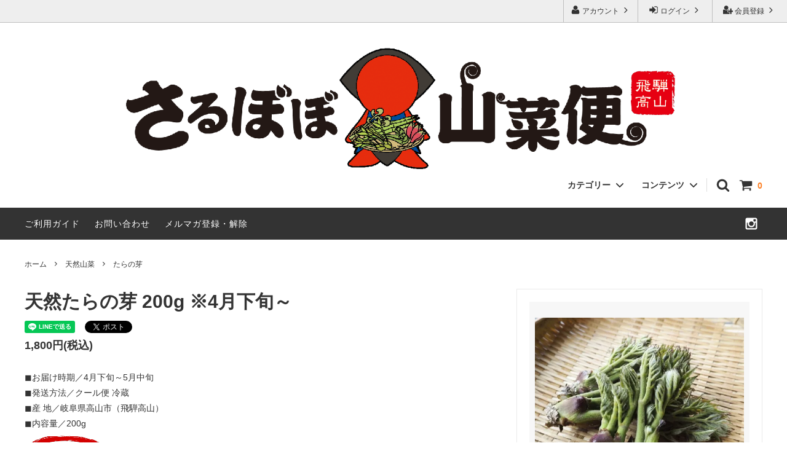

--- FILE ---
content_type: text/html; charset=EUC-JP
request_url: https://sarubobo-sansai.com/?pid=124322020
body_size: 21091
content:
<!DOCTYPE html PUBLIC "-//W3C//DTD XHTML 1.0 Transitional//EN" "http://www.w3.org/TR/xhtml1/DTD/xhtml1-transitional.dtd">
<html xmlns:og="http://ogp.me/ns#" xmlns:fb="http://www.facebook.com/2008/fbml" xmlns:mixi="http://mixi-platform.com/ns#" xmlns="http://www.w3.org/1999/xhtml" xml:lang="ja" lang="ja" dir="ltr">
<head>
<meta http-equiv="content-type" content="text/html; charset=euc-jp" />
<meta http-equiv="X-UA-Compatible" content="IE=edge,chrome=1" />
<title>天然たらの芽 - 飛騨高山の天然山菜通販・販売サイト 『さるぼぼ山菜便』</title>
<meta name="Keywords" content="天然たらの芽,たらの芽,山菜,通販,販売,飛騨高山,さるぼぼ山菜便,天然山菜" />
<meta name="Description" content="飛騨高山の天然たらの芽(タラの芽)の販売。さるぼぼ山菜便では飛騨高山(高山市)で天然山菜を収穫。採れたて直送にこだわり新鮮で鮮度抜群の天然山菜をお届けします！お買い得なセット商品も販売中。" />
<meta name="Author" content="さるぼぼ山菜便 飛騨高山" />
<meta name="Copyright" content="Copyright 2020 さるぼぼ山菜便 飛騨高山" />
<meta http-equiv="content-style-type" content="text/css" />
<meta http-equiv="content-script-type" content="text/javascript" />
<link rel="stylesheet" href="https://img07.shop-pro.jp/PA01399/351/css/9/index.css?cmsp_timestamp=20171231015855" type="text/css" />
<link rel="stylesheet" href="https://img07.shop-pro.jp/PA01399/351/css/9/product.css?cmsp_timestamp=20171231015855" type="text/css" />

<link rel="alternate" type="application/rss+xml" title="rss" href="https://sarubobo-sansai.com/?mode=rss" />
<link rel="alternate" media="handheld" type="text/html" href="https://sarubobo-sansai.com/?prid=124322020" />
<script type="text/javascript" src="//ajax.googleapis.com/ajax/libs/jquery/1.11.0/jquery.min.js" ></script>
<meta property="og:title" content="天然たらの芽 - 飛騨高山の天然山菜通販・販売サイト 『さるぼぼ山菜便』" />
<meta property="og:description" content="飛騨高山の天然たらの芽(タラの芽)の販売。さるぼぼ山菜便では飛騨高山(高山市)で天然山菜を収穫。採れたて直送にこだわり新鮮で鮮度抜群の天然山菜をお届けします！お買い得なセット商品も販売中。" />
<meta property="og:url" content="https://sarubobo-sansai.com?pid=124322020" />
<meta property="og:site_name" content="飛騨高山の天然山菜通販サイト 『さるぼぼ山菜便』" />
<meta property="og:image" content="https://img07.shop-pro.jp/PA01399/351/product/124322020.jpg?cmsp_timestamp=20190130112150"/>
<meta property="og:type" content="product" />
<meta property="product:price:amount" content="1800" />
<meta property="product:price:currency" content="JPY" />
<meta property="product:product_link" content="https://sarubobo-sansai.com?pid=124322020" />
<!-- Global site tag (gtag.js) - Google Analytics -->
<script async src="https://www.googletagmanager.com/gtag/js?id=UA-111657374-1"></script>
<script>
  window.dataLayer = window.dataLayer || [];
  function gtag(){dataLayer.push(arguments);}
  gtag('js', new Date());

  gtag('config', 'UA-111657374-1');
</script>
<script>
  var Colorme = {"page":"product","shop":{"account_id":"PA01399351","title":"\u98db\u9a28\u9ad8\u5c71\u306e\u5929\u7136\u5c71\u83dc\u901a\u8ca9\u30b5\u30a4\u30c8 \u300e\u3055\u308b\u307c\u307c\u5c71\u83dc\u4fbf\u300f"},"basket":{"total_price":0,"items":[]},"customer":{"id":null},"inventory_control":"product","product":{"shop_uid":"PA01399351","id":124322020,"name":"\u5929\u7136\u305f\u3089\u306e\u82bd  200g  \u203b4\u6708\u4e0b\u65ec\uff5e","model_number":"","stock_num":20,"sales_price":1800,"sales_price_including_tax":1800,"variants":[],"category":{"id_big":2347819,"id_small":2},"groups":[],"members_price":1800,"members_price_including_tax":1800}};

  (function() {
    function insertScriptTags() {
      var scriptTagDetails = [];
      var entry = document.getElementsByTagName('script')[0];

      scriptTagDetails.forEach(function(tagDetail) {
        var script = document.createElement('script');

        script.type = 'text/javascript';
        script.src = tagDetail.src;
        script.async = true;

        if( tagDetail.integrity ) {
          script.integrity = tagDetail.integrity;
          script.setAttribute('crossorigin', 'anonymous');
        }

        entry.parentNode.insertBefore(script, entry);
      })
    }

    window.addEventListener('load', insertScriptTags, false);
  })();
</script>
<script async src="https://zen.one/analytics.js"></script>
</head>
<body>
<meta name="colorme-acc-payload" content="?st=1&pt=10029&ut=124322020&at=PA01399351&v=20260119112139&re=&cn=aaeb6e2ef41b1480953c7d7652b19bce" width="1" height="1" alt="" /><script>!function(){"use strict";Array.prototype.slice.call(document.getElementsByTagName("script")).filter((function(t){return t.src&&t.src.match(new RegExp("dist/acc-track.js$"))})).forEach((function(t){return document.body.removeChild(t)})),function t(c){var r=arguments.length>1&&void 0!==arguments[1]?arguments[1]:0;if(!(r>=c.length)){var e=document.createElement("script");e.onerror=function(){return t(c,r+1)},e.src="https://"+c[r]+"/dist/acc-track.js?rev=3",document.body.appendChild(e)}}(["acclog001.shop-pro.jp","acclog002.shop-pro.jp"])}();</script>



<script>
  // headタグの中にviewportのmetaタグを入れる
  (function () {
    var viewport = document.createElement('meta');
    viewport.setAttribute('name', 'viewport');
    viewport.setAttribute('content', 'width=device-width, initial-scale=1.0, maximum-scale=1.0, user-scalable=no');
    document.getElementsByTagName('head')[0].appendChild(viewport);
  }());
</script>

<link href="https://fonts.googleapis.com/css?family=Montserrat:400,600" rel="stylesheet">
<input type="checkbox" class="state-drawer-nav" id="view-drawer-nav">
<input type="checkbox" class="state-search-form" id="view-search-form">
<label for="view-search-form" aria-label="検索フォームを閉じる" class="close-search-form c-overlay">
  <svg class="c-overlay__icon" role="img" aria-hidden="true"><use xlink:href="#close"></use></svg>
</label>
<label for="view-drawer-nav" aria-label="メニューを閉じる" class="close-drawer-nav c-overlay">
  <svg class="c-overlay__icon" role="img" aria-hidden="true"><use xlink:href="#close"></use></svg>
</label>

<div id="pagetop" class="p-body" ontouchstart="">
  <div class="p-header">
    <div class="js-fix-height"></div>
    <div id="js-fixed-header" class="p-fixed-header">
      <div class="p-header__bar">
        <ul class="p-header__user-nav">
                                        <li>
            <a href="https://sarubobo-sansai.com/customer/signup/new">
              <svg role="img" aria-hidden="true"><use xlink:href="#user-plus"></use></svg>
              会員登録
              <svg role="img" aria-hidden="true"><use xlink:href="#angle-right"></use></svg>
            </a>
          </li>
                    <li>
            <a href="https://sarubobo-sansai.com/?mode=login&shop_back_url=https%3A%2F%2Fsarubobo-sansai.com%2F">
              <svg role="img" aria-hidden="true"><use xlink:href="#sign-in"></use></svg>
              ログイン
              <svg role="img" aria-hidden="true"><use xlink:href="#angle-right"></use></svg>
            </a>
          </li>
                              <li>
            <a href="https://sarubobo-sansai.com/?mode=myaccount">
              <svg role="img" aria-hidden="true"><use xlink:href="#user"></use></svg>
              アカウント
              <svg role="img" aria-hidden="true"><use xlink:href="#angle-right"></use></svg>
            </a>
          </li>
        </ul>
        
      </div>
      <div class="p-global-header">
        <div class="p-layout-container">
          <a href="https://sarubobo-sansai.com/" class="p-global-header__logo p-global-header__logo--image js-header-logo">
            <img src="https://img07.shop-pro.jp/PA01399/351/PA01399351.png?cmsp_timestamp=20251221234438" alt="飛騨高山の天然山菜通販サイト 『さるぼぼ山菜便』" />
          </a>
          <a href="https://sarubobo-sansai.com/" class="p-global-header__home">
            <svg class="p-global-header__icon" role="img" aria-hidden="true"><use xlink:href="#home"></use></svg>
            ホーム
          </a>
          <div class="p-global-nav">
            <a href="https://sarubobo-sansai.com/cart/proxy/basket?shop_id=PA01399351&shop_domain=sarubobo-sansai.com" class="p-global-header__cart">
              <span class="p-global-header__cart-icon">
                <svg class="p-global-header__icon" role="img" aria-hidden="true" aria-label="カート"><use xlink:href="#shopping-cart"></use></svg>
              </span>
              <span class="p-global-header__cart-count">
                0
              </span>
            </a>
            <label for="view-search-form" class="p-global-header__search open-search-form">
              <svg class="p-global-header__icon" role="img" aria-hidden="true"><use xlink:href="#search"></use></svg>
            </label>
                        <dl class="p-global-nav__unit js-global-nav-list">
              <dt class="p-global-nav__heading">
                カテゴリー
                <svg class="p-global-header__icon" role="img" aria-hidden="true"><use xlink:href="#angle-down"></use></svg>
              </dt>
              <dd class="p-global-nav__body">
                <div class="p-global-nav__body-inner">
                  <ul class="p-global-nav__list">
                                        <li>
                      <a href="https://sarubobo-sansai.com/?mode=cate&cbid=2347819&csid=0">
                        天然山菜
                      </a>
                    </li>
                                        <li>
                      <a href="https://sarubobo-sansai.com/?mode=cate&cbid=2408607&csid=0">
                        天然朴葉(ほおば)
                      </a>
                    </li>
                                        <li>
                      <a href="https://sarubobo-sansai.com/?mode=cate&cbid=2352953&csid=0">
                        山椒
                      </a>
                    </li>
                                        <li>
                      <a href="https://sarubobo-sansai.com/?mode=cate&cbid=2347820&csid=0">
                        天然山菜セット
                      </a>
                    </li>
                                        <li>
                      <a href="https://sarubobo-sansai.com/?mode=cate&cbid=2435121&csid=0">
                        天然きのこ
                      </a>
                    </li>
                                        <li>
                      <a href="https://sarubobo-sansai.com/?mode=cate&cbid=2479604&csid=0">
                        えごまの実
                      </a>
                    </li>
                                        <li>
                      <a href="https://sarubobo-sansai.com/?mode=cate&cbid=2774658&csid=0">
                        飛騨美濃伝統野菜 [あじめコショウ]
                      </a>
                    </li>
                                        <li>
                      <a href="https://sarubobo-sansai.com/?mode=cate&cbid=2422901&csid=0">
                        飛騨の朴葉寿司セット
                      </a>
                    </li>
                                        <li>
                      <a href="https://sarubobo-sansai.com/?mode=cate&cbid=2525413&csid=0">
                        飛騨の採れたて野菜
                      </a>
                    </li>
                                        <li>
                      <a href="https://sarubobo-sansai.com/?mode=cate&cbid=2443002&csid=0">
                        飛騨の掻敷(かいしき)・かざり葉
                      </a>
                    </li>
                                        <li>
                      <a href="https://sarubobo-sansai.com/?mode=cate&cbid=2439805&csid=0">
                        朝摘みブルーベリー
                      </a>
                    </li>
                                      </ul>
                </div>
              </dd>
            </dl>
                                                <dl class="p-global-nav__unit js-global-nav-list">
              <dt class="p-global-nav__heading">
                コンテンツ
                <svg class="p-global-header__icon" role="img" aria-hidden="true"><use xlink:href="#angle-down"></use></svg>
              </dt>
              <dd class="p-global-nav__body">
                <div class="p-global-nav__body-inner">
                  <ul class="p-global-nav__list">
                                        <li>
                      <a href="https://sarubobo-sansai.com/?mode=f1">
                        山菜収穫スケジュール
                      </a>
                    </li>
                                        <li>
                      <a href="https://sarubobo-sansai.com/?mode=f2">
                        飛騨高山の山菜が美味しい理由！
                      </a>
                    </li>
                                      </ul>
                </div>
              </dd>
            </dl>
                      </div>
        </div>

      </div>
    </div>
    <div class="p-sub-header">
      <div class="p-layout-container">
        <ul class="p-sub-header__content-nav">
          <li>
            <a href="https://sarubobo-sansai.com/?mode=sk">ご利用ガイド</a>
          </li>
          <li>
            <a href="https://hida-takayama.shop-pro.jp/customer/inquiries/new">
              お問い合わせ
            </a>
          </li>
                              <li>
            <a href="https://hida-takayama.shop-pro.jp/customer/newsletter/subscriptions/new">メルマガ登録・解除</a>
          </li>
                  </ul>
                <ul class="p-sub-header__social-nav">
                                        <li>
            <a href="https://www.instagram.com/sarubobo_sansai">
              <svg class="c-social-icon" role="img" aria-hidden="true"><use xlink:href="#instagram"></use></svg>
            </a>
          </li>
                                      </ul>
              </div>

    </div>
  </div>
  <div id="js-sp-header" class="sp-global-header">
    <label for="view-drawer-nav" class="sp-global-header__unit open-drawer-nav">
      <svg class="p-global-header__icon" role="img" aria-hidden="true"><use xlink:href="#bars"></use></svg>
      メニュー
    </label>
    <label for="view-search-form" class="sp-global-header__unit open-search-form">
      <svg class="p-global-header__icon" role="img" aria-hidden="true"><use xlink:href="#search"></use></svg>
      検索
    </label>
    <a href="https://sarubobo-sansai.com/cart/proxy/basket?shop_id=PA01399351&shop_domain=sarubobo-sansai.com" class="sp-global-header__unit">
      <span class="p-global-header__cart-icon">
        <svg class="p-global-header__icon" role="img" aria-hidden="true"><use xlink:href="#shopping-cart"></use></svg>
      </span>
      カート
    </a>
  </div>

  <div class="p-drawer-nav">
    <ul class="p-drawer__list">
      <li>
        <label for="view-drawer-nav" aria-label="メニューを閉じる" class="c-sp-list c-sp-list--close-menu">
          <span class="c-sp-list__value">
            メニューを閉じる
          </span>
        </label>
      </li>
      <li>
        <a href="https://sarubobo-sansai.com/" class="c-sp-list">
          <span class="c-sp-list__mark">
            <svg class="c-sp-list__icon" role="img" aria-hidden="true"><use xlink:href="#home"></use></svg>
          </span>
          <span class="c-sp-list__value">
            ホーム
          </span>
          <span class="c-sp-list__nav-icon">
            <svg class="c-sp-list__icon" role="img" aria-hidden="true"><use xlink:href="#angle-right"></use></svg>
          </span>
        </a>
      </li>
    </ul>
    <div class="p-drawer__heading">
      ユーザー
    </div>
    <ul class="p-drawer__list">
                        <li>
        <a href="https://sarubobo-sansai.com/customer/signup/new" class="c-sp-list">
          <span class="c-sp-list__value">
            会員登録
          </span>
          <span class="c-sp-list__nav-icon">
            <svg class="c-sp-list__icon" role="img" aria-hidden="true"><use xlink:href="#angle-right"></use></svg>
          </span>
        </a>
      </li>
            <li>
        <a href="https://sarubobo-sansai.com/?mode=login&shop_back_url=https%3A%2F%2Fsarubobo-sansai.com%2F" class="c-sp-list">
          <span class="c-sp-list__value">
            ログイン
          </span>
          <span class="c-sp-list__nav-icon">
            <svg class="c-sp-list__icon" role="img" aria-hidden="true"><use xlink:href="#angle-right"></use></svg>
          </span>
        </a>
      </li>
                  <li>
        <a href="https://sarubobo-sansai.com/?mode=myaccount" class="c-sp-list">
          <span class="c-sp-list__value">
            アカウント
          </span>
          <span class="c-sp-list__nav-icon">
            <svg class="c-sp-list__icon" role="img" aria-hidden="true"><use xlink:href="#angle-right"></use></svg>
          </span>
        </a>
      </li>
    </ul>
        <div class="p-drawer__heading">
      絞り込む
    </div>
            <dl class="p-drawer__list">
      <dt class="c-sp-list js-drawer-pulldown">
        <span class="c-sp-list__value">
          カテゴリー
        </span>
        <span class="c-sp-list__nav-icon">
          <svg class="c-sp-list__icon--pulldown" role="img" aria-hidden="true"><use xlink:href="#angle-down"></use></svg>
        </span>
      </dt>
      <dd class="p-drawer__pulldown">
        <ul class="p-drawer__list">
                    <li>
            <a href="https://sarubobo-sansai.com/?mode=cate&cbid=2347819&csid=0" class="c-sp-list">
              <span class="c-sp-list__value">
                天然山菜
              </span>
              <span class="c-sp-list__nav-icon">
                <svg class="c-sp-list__icon" role="img" aria-hidden="true"><use xlink:href="#angle-right"></use></svg>
              </span>
            </a>
          </li>
                    <li>
            <a href="https://sarubobo-sansai.com/?mode=cate&cbid=2408607&csid=0" class="c-sp-list">
              <span class="c-sp-list__value">
                天然朴葉(ほおば)
              </span>
              <span class="c-sp-list__nav-icon">
                <svg class="c-sp-list__icon" role="img" aria-hidden="true"><use xlink:href="#angle-right"></use></svg>
              </span>
            </a>
          </li>
                    <li>
            <a href="https://sarubobo-sansai.com/?mode=cate&cbid=2352953&csid=0" class="c-sp-list">
              <span class="c-sp-list__value">
                山椒
              </span>
              <span class="c-sp-list__nav-icon">
                <svg class="c-sp-list__icon" role="img" aria-hidden="true"><use xlink:href="#angle-right"></use></svg>
              </span>
            </a>
          </li>
                    <li>
            <a href="https://sarubobo-sansai.com/?mode=cate&cbid=2347820&csid=0" class="c-sp-list">
              <span class="c-sp-list__value">
                天然山菜セット
              </span>
              <span class="c-sp-list__nav-icon">
                <svg class="c-sp-list__icon" role="img" aria-hidden="true"><use xlink:href="#angle-right"></use></svg>
              </span>
            </a>
          </li>
                    <li>
            <a href="https://sarubobo-sansai.com/?mode=cate&cbid=2435121&csid=0" class="c-sp-list">
              <span class="c-sp-list__value">
                天然きのこ
              </span>
              <span class="c-sp-list__nav-icon">
                <svg class="c-sp-list__icon" role="img" aria-hidden="true"><use xlink:href="#angle-right"></use></svg>
              </span>
            </a>
          </li>
                    <li>
            <a href="https://sarubobo-sansai.com/?mode=cate&cbid=2479604&csid=0" class="c-sp-list">
              <span class="c-sp-list__value">
                えごまの実
              </span>
              <span class="c-sp-list__nav-icon">
                <svg class="c-sp-list__icon" role="img" aria-hidden="true"><use xlink:href="#angle-right"></use></svg>
              </span>
            </a>
          </li>
                    <li>
            <a href="https://sarubobo-sansai.com/?mode=cate&cbid=2774658&csid=0" class="c-sp-list">
              <span class="c-sp-list__value">
                飛騨美濃伝統野菜 [あじめコショウ]
              </span>
              <span class="c-sp-list__nav-icon">
                <svg class="c-sp-list__icon" role="img" aria-hidden="true"><use xlink:href="#angle-right"></use></svg>
              </span>
            </a>
          </li>
                    <li>
            <a href="https://sarubobo-sansai.com/?mode=cate&cbid=2422901&csid=0" class="c-sp-list">
              <span class="c-sp-list__value">
                飛騨の朴葉寿司セット
              </span>
              <span class="c-sp-list__nav-icon">
                <svg class="c-sp-list__icon" role="img" aria-hidden="true"><use xlink:href="#angle-right"></use></svg>
              </span>
            </a>
          </li>
                    <li>
            <a href="https://sarubobo-sansai.com/?mode=cate&cbid=2525413&csid=0" class="c-sp-list">
              <span class="c-sp-list__value">
                飛騨の採れたて野菜
              </span>
              <span class="c-sp-list__nav-icon">
                <svg class="c-sp-list__icon" role="img" aria-hidden="true"><use xlink:href="#angle-right"></use></svg>
              </span>
            </a>
          </li>
                    <li>
            <a href="https://sarubobo-sansai.com/?mode=cate&cbid=2443002&csid=0" class="c-sp-list">
              <span class="c-sp-list__value">
                飛騨の掻敷(かいしき)・かざり葉
              </span>
              <span class="c-sp-list__nav-icon">
                <svg class="c-sp-list__icon" role="img" aria-hidden="true"><use xlink:href="#angle-right"></use></svg>
              </span>
            </a>
          </li>
                    <li>
            <a href="https://sarubobo-sansai.com/?mode=cate&cbid=2439805&csid=0" class="c-sp-list">
              <span class="c-sp-list__value">
                朝摘みブルーベリー
              </span>
              <span class="c-sp-list__nav-icon">
                <svg class="c-sp-list__icon" role="img" aria-hidden="true"><use xlink:href="#angle-right"></use></svg>
              </span>
            </a>
          </li>
                  </ul>
      </dd>
    </dl>
            <div class="p-drawer__heading">
      コンテンツ
    </div>
        <ul class="p-drawer__list p-drawer__list--freepage">
            <li>
        <a href="https://sarubobo-sansai.com/?mode=f1" class="c-sp-list">
          <span class="c-sp-list__value">
            山菜収穫スケジュール
          </span>
          <span class="c-sp-list__nav-icon">
            <svg class="c-sp-list__icon" role="img" aria-hidden="true"><use xlink:href="#angle-right"></use></svg>
          </span>
        </a>
      </li>
            <li>
        <a href="https://sarubobo-sansai.com/?mode=f2" class="c-sp-list">
          <span class="c-sp-list__value">
            飛騨高山の山菜が美味しい理由！
          </span>
          <span class="c-sp-list__nav-icon">
            <svg class="c-sp-list__icon" role="img" aria-hidden="true"><use xlink:href="#angle-right"></use></svg>
          </span>
        </a>
      </li>
          </ul>
        <ul class="p-drawer__list">
      <li>
        <a href="https://sarubobo-sansai.com/?mode=sk" class="c-sp-list">
          <span class="c-sp-list__value">
            ご利用ガイド
          </span>
          <span class="c-sp-list__nav-icon">
            <svg class="c-sp-list__icon" role="img" aria-hidden="true"><use xlink:href="#angle-right"></use></svg>
          </span>
        </a>
      </li>
      <li>
        <a href="https://hida-takayama.shop-pro.jp/customer/inquiries/new" class="c-sp-list">
          <span class="c-sp-list__value">
            お問い合わせ
          </span>
          <span class="c-sp-list__nav-icon">
            <svg class="c-sp-list__icon" role="img" aria-hidden="true"><use xlink:href="#angle-right"></use></svg>
          </span>
        </a>
      </li>
                  <li>
        <a href="https://hida-takayama.shop-pro.jp/customer/newsletter/subscriptions/new" class="c-sp-list">
          <span class="c-sp-list__value">
            メルマガ登録・解除
          </span>
          <span class="c-sp-list__nav-icon">
            <svg class="c-sp-list__icon" role="img" aria-hidden="true"><use xlink:href="#angle-right"></use></svg>
          </span>
        </a>
      </li>
          </ul>
  </div>


  <div class="p-page-content product">
        <div class="p-layout-container">
    <div class="c-topic-path">
    <ul class="c-topic-path__list">
      <li class="c-topic-path__item">
        <a href="https://sarubobo-sansai.com/">ホーム</a>
      </li>
            <li class="c-topic-path__item">
        <svg role="img" aria-hidden="true"><use xlink:href="#angle-right"></use></svg>
        <a href="?mode=cate&cbid=2347819&csid=0">天然山菜</a>
      </li>
                  <li class="c-topic-path__item">
        <svg role="img" aria-hidden="true"><use xlink:href="#angle-right"></use></svg>
        <a href="?mode=cate&cbid=2347819&csid=2">たらの芽</a>
      </li>
          </ul>
      </div>

  <div class="p-product-wrap">
    <div class="p-product-heading js-product-fix">
      <div class="theiaStickySidebar">
                <div class="p-product-heading__unit">
                              <div class="p-large-image">
            <div class="p-large-image__image-wrap c-image-wrap">
              <div class="c-image-box js-thumbnail-set">
                                <img src="https://img07.shop-pro.jp/PA01399/351/product/124322020.jpg?cmsp_timestamp=20190130112150" alt="" class="c-image-box__image js-lazyload" />
                              </div>
            </div>
          </div>
                    <ul class="p-thumbnail-list">
                        <li class="p-thumbnail-list__unit">
              <div class="p-thumbnail-list__image-wrap c-image-wrap c-image-wrap--link is-current js-thumbnail-select" data-image-url="https://img07.shop-pro.jp/PA01399/351/product/124322020.jpg?cmsp_timestamp=20190130112150">
                <span class="c-image-box">
                  <img src="https://img07.shop-pro.jp/PA01399/351/product/124322020.jpg?cmsp_timestamp=20190130112150" class="c-image-box__image js-lazyload" />
                </span>
              </div>
            </li>
                                                <li class="p-thumbnail-list__unit">
              <div class="p-thumbnail-list__image-wrap c-image-wrap c-image-wrap--link js-thumbnail-select" data-image-url="https://img07.shop-pro.jp/PA01399/351/product/124322020_o1.png?cmsp_timestamp=20190130112150">
                <span class="c-image-box">
                  <img src="https://img07.shop-pro.jp/PA01399/351/product/124322020_o1.png?cmsp_timestamp=20190130112150" class="c-image-box__image js-lazyload" />
                </span>
              </div>
            </li>
                                                <li class="p-thumbnail-list__unit">
              <div class="p-thumbnail-list__image-wrap c-image-wrap c-image-wrap--link js-thumbnail-select" data-image-url="https://img07.shop-pro.jp/PA01399/351/product/124322020_o2.jpg?cmsp_timestamp=20190130112150">
                <span class="c-image-box">
                  <img src="https://img07.shop-pro.jp/PA01399/351/product/124322020_o2.jpg?cmsp_timestamp=20190130112150" class="c-image-box__image js-lazyload" />
                </span>
              </div>
            </li>
                                                                                                                                                                                                                                                                                                                                                                                                                                                                                                                                                                                                                                                                                                                                                                                                                                                                                                                                                                                                                                                                                                                                                                                                          </ul>
                                        
                                      </div>
        
        <div id="cart-form" class="p-product-heading__unit">
          <div class="p-cart-form">
            <div class="p-cart-form__info">
              <div class="p-cart-form__name">
                天然たらの芽  200g  ※4月下旬～
              </div>

                                          <div class="p-cart-form__price c-product-info__price">
                                1,800円(税込)
                
              </div>
                            
                                          
                                          
                            <div class="p-product-fav-item">
                <button type="button"  data-favorite-button-selector="DOMSelector" data-product-id="124322020" data-added-class="is-added">
                  <svg role="img" aria-hidden="true"><use xlink:href="#heart"></use></svg>
                  お気に入り
                </button>
              </div>
              
                                          
                                                      </div>
                        <div class="p-cart-form__option">
                              <form name="product_form" method="post" action="https://sarubobo-sansai.com/cart/proxy/basket/items/add">
                                                      
                                                      
                                                      
                                    <div class="c-form__unit">
                    <div class="c-form__unit-label c-form__unit-label--fix-margin">
                      購入数
                    </div>
                    <div class="c-form__unit-body">
                      <input type="text" name="product_num" value="1" class="c-input-text p-cart-form__add-cart-num" />
                      <div class="p-cart-form__add-num-wrap">
                        <a href="javascript:f_change_num2(document.product_form.product_num,'1',1,20);" class="p-cart-form__add-num p-cart-form__add-num--up">
                          <svg role="img" aria-hidden="true"><use xlink:href="#angle-up"></use></svg>
                        </a>
                        <a href="javascript:f_change_num2(document.product_form.product_num,'0',1,20);" class="p-cart-form__add-num p-cart-form__add-num--down">
                          <svg role="img" aria-hidden="true"><use xlink:href="#angle-down"></use></svg>
                        </a>
                      </div>
                      セット
                    </div>
                  </div>
                                    <div class="p-cart-form__button-wrap">
                                        <div class="disable_cartin">
                      <button type="submit" class="p-cart-form__add-cart-button c-button c-button--solid">
                        <svg class="c-button__icon" role="img" aria-hidden="true"><use xlink:href="#shopping-cart"></use></svg>
                        カートに入れる
                      </button>
                    </div>
                    <p class="p-cart-form__error-message stock_error"></p>
                                      </div>
                  <input type="hidden" name="user_hash" value="4b16688b718ba33159e9a8d2a0b07aae"><input type="hidden" name="members_hash" value="4b16688b718ba33159e9a8d2a0b07aae"><input type="hidden" name="shop_id" value="PA01399351"><input type="hidden" name="product_id" value="124322020"><input type="hidden" name="members_id" value=""><input type="hidden" name="back_url" value="https://sarubobo-sansai.com/?pid=124322020"><input type="hidden" name="reference_token" value="a213dba796fb4e368c279455734a5a97"><input type="hidden" name="shop_domain" value="sarubobo-sansai.com">
                </form>
                          </div>
                        <ul class="p-cart-form__link-list">
              <li>
                <a href="https://sarubobo-sansai.com/?mode=sk#return">返品について</a>
              </li>
              <li>
                <a href="https://sarubobo-sansai.com/?mode=sk#info">特定商取引法に基づく表記</a>
              </li>
            </ul>
          </div>
        </div>
      </div>
    </div>


    <div class="p-product-body">
      <div class="p-product-body-inner">
        
        <div class="p-product-body__name">
          天然たらの芽  200g  ※4月下旬～
        </div>

                <ul class="p-product-body__share-buttons">
          <li>
            <div class="line-it-button" data-ver="3"  data-type="share-a" data-lang="ja" data-color="default" data-size="small" data-count="false" style="display: none;"></div><script src="https://www.line-website.com/social-plugins/js/thirdparty/loader.min.js" async="async" defer="defer"></script>
          </li>
          <li>
            <a href="https://twitter.com/share" class="twitter-share-button" data-url="https://sarubobo-sansai.com/?pid=124322020" data-text="" data-lang="ja" >ツイート</a>
<script charset="utf-8">!function(d,s,id){var js,fjs=d.getElementsByTagName(s)[0],p=/^http:/.test(d.location)?'http':'https';if(!d.getElementById(id)){js=d.createElement(s);js.id=id;js.src=p+'://platform.twitter.com/widgets.js';fjs.parentNode.insertBefore(js,fjs);}}(document, 'script', 'twitter-wjs');</script>
          </li>
          <li>
            
          </li>
        </ul>
        
        
                        <div class="p-product-body__price">
                    1,800円(税込)
          
        </div>
                
                        
                        <div class="p-product-body__description">
          &#9724;お届け時期／4月下旬～5月中旬<br />
&#9724;発送方法／クール便  冷蔵<br />
&#9724;産            地／岐阜県高山市（飛騨高山）<br />
&#9724;内容量／200g<br />
<img src="https://img21.shop-pro.jp/PA01399/351/etc/715EA35E-EAA9-4F68-B5E1-DF778189FB1E.png?cmsp_timestamp=20190130113145" alt=""><br />
飛騨高山の天然物のたらの芽です。<br />
たらの芽は太陽に向かって伸びていきます。<br />
日光を浴びて栄養豊富になったたらの芽は、<strong><span style="color:#CC3300">赤褐色</span></strong>が混ざった<strong><span style="color:#66CC00">黄緑色</span></strong>に変化していきます。<br />
<br />
最盛期頃になると全体が黒ずみ<strong><span style="color:#CCCC00">黄金色</span></strong>になって柔らかみが増します。<br />
<span style="color:#CCCC00"><strong>黄金色</strong></span>に輝くたらの芽は鮮度を保つのが難しい山菜です。<br />
当店では採れたてをその日のうちに発送しておりますので、鮮抜群のたらの芽をお届けします！<br />
<br />
<strong><span style="color:#FF0000"><u>当店は鮮度にこだわってます！</u></span></span></strong><br />
採った山菜はその日のうちに発送しております。<br />
採れたて直送を徹底しており、鮮度に自信を持ってお届けします。<br />
<br />
<strong><span style="color:#FF6600">《商品についてご注意とお願い》</span></span></strong><br />
細心の注意を払っておりますが、稀に山の虫が入っている場合がございます。<br />
品質には問題ございませんので、天然山菜ということをご理解いただけますようお願い致します。<br />
<br />
<strong><span style="color:#FF6600">《配送について》</span></span></strong><br />
&#9723;天然物の山菜は天候・気温により収穫状況が左右されるため、お届け日の指定は承ることが出来ませんのでご了承ください。<br />
&#9723;事前に出荷予定日を確認されたい場合は、当店のお問合せフォームよりご相談ください。<br />
&#9723;発送当日にはメールにて出荷のご案内をしております。<br />
&#9723;お届け時にご不在の場合は、運送会社より[ご不在票]が投函されますのでご確認の上、お早めにお受け取りください。</span><br />
<br />
<strong><span style="color:#FF6600">《数種類の山菜を同時注文される方へ》</span></strong><br />
数種類の山菜を同時にご注文いただいた場合でも、収穫時期が異なるものについては別々の発送となります。<br />
別々での発送になった場合、送料も別々に発生いたします。(各発送ごとに一律1200円)<br />
注文時はシステム上、1件のご注文につき一律1200円の送料しか計上されません。<br />
決済前に確実に同梱不可と判断出来る場合は、送料金額を修正して、修正後の金額をご案内いたします。<br />
できる限り同梱発送を心がけておりますのでご理解いただけますようお願い致します。<br />
<br />
<u><span style="color:#FF0000"><strong><span style="color:#FF0000">※決済方法について／ご注文前に必ずお読みください</span></strong></span></u><br />
<br />
<span style="color:#FF0000">通常、決済方法は代金引換とクレジットカード決済をご用意しております。<br />
クレジットカード決済は、決済日(ご注文日)から2ヶ月以内に出荷されない場合、システム上、無効になります。<br />
そのため、事前にご予約いただく場合、出荷予定日の2ヶ月前からのみクレジットカード決済を受付けております。<br />
<br />
こちらの商品は、現在ご予約を受付けておりますが、支払方法は代金引換のみとなります。<br />
(代引手数料は当店が負担しておりますので、お客様の手数料負担はございません。)<br />
<br />
出荷予定日の2ヶ月前になれば、クレジットカード決済が利用できるようになりますので、カード決済を希望される場合は、販売ページを随時ご確認ください。</span>
        </div>
                
                        <div id="product-images" class="p-product-body__images">
          <ul class="p-product-images">
                        <li class="p-product-images__unit">
              <a href="https://img07.shop-pro.jp/PA01399/351/product/124322020.jpg?cmsp_timestamp=20190130112150" class="p-product-images__image-wrap c-image-wrap c-image-wrap--link js-open-modal" rel="product-gallery">
                <div class="c-image-box">
                  <img src="https://img07.shop-pro.jp/PA01399/351/product/124322020.jpg?cmsp_timestamp=20190130112150" class="c-image-box__image js-lazyload" />
                </div>
              </a>
            </li>
                                                <li class="p-product-images__unit">
              <a href="https://img07.shop-pro.jp/PA01399/351/product/124322020_o1.png?cmsp_timestamp=20190130112150" class="p-product-images__image-wrap c-image-wrap c-image-wrap--link js-open-modal" rel="product-gallery">
                <div class="c-image-box">
                  <img src="https://img07.shop-pro.jp/PA01399/351/product/124322020_o1.png?cmsp_timestamp=20190130112150" class="c-image-box__image js-lazyload" />
                </div>
              </a>
            </li>
                                                <li class="p-product-images__unit">
              <a href="https://img07.shop-pro.jp/PA01399/351/product/124322020_o2.jpg?cmsp_timestamp=20190130112150" class="p-product-images__image-wrap c-image-wrap c-image-wrap--link js-open-modal" rel="product-gallery">
                <div class="c-image-box">
                  <img src="https://img07.shop-pro.jp/PA01399/351/product/124322020_o2.jpg?cmsp_timestamp=20190130112150" class="c-image-box__image js-lazyload" />
                </div>
              </a>
            </li>
                                                                                                                                                                                                                                                                                                                                                                                                                                                                                                                                                                                                                                                                                                                                                                                                                                                                                                                                                                                                                                                                                                                                                                                                          </ul>
        </div>
                
                <a href="#cart-form" class="p-product-body__linkto-cart c-button c-button--solid">
          この商品を購入する
        </a>
              </div>
    </div>

  </div>

  <div class="p-product-footer">
    <ul class="p-product-footer-nav">
      <li>
        <a href="https://hida-takayama.shop-pro.jp/customer/products/124322020/inquiries/new">
          この商品について問い合わせる
          <svg class="c-icon" role="img" aria-hidden="true"><use xlink:href="#angle-right"></use></svg>
        </a>
      </li>
      <li>
        <a href="https://sarubobo-sansai.com/?mode=cate&cbid=2347819&csid=2">
          買い物を続ける
          <svg class="c-icon" role="img" aria-hidden="true"><use xlink:href="#angle-right"></use></svg>
        </a>
      </li>
    </ul>
  </div>

  

    <script src="//img.shop-pro.jp/tmpl_js/83/ResizeSensor.min.js"></script>
  <script src="//img.shop-pro.jp/tmpl_js/83/theia-sticky-sidebar.min.js"></script>
  <script src="//img.shop-pro.jp/tmpl_js/83/swipebox/js/jquery.swipebox.min.js"></script>
  <link rel="stylesheet" href="//img.shop-pro.jp/tmpl_js/83/swipebox/css/swipebox.min.css">

  <script type="text/javascript">

  // サムネイルクリックで画像切り替え
  (function() {
    var setValue;
    var $thumbnails = $('.js-thumbnail-select');
    var $setTarget = $('.js-thumbnail-set');
    $thumbnails.on('click', function () {
      setValue = $(this).data('image-url');
      $thumbnails.removeClass('is-current');
      $setTarget.html('<img src="' + setValue + '" class="c-image-box__image" />');
      $(this).addClass('is-current');
    });
  })();

  // 商品画像クリックで画像をモーダル表示
  (function() {
    $('.js-open-modal').swipebox();
  })();

  // 右カラム追従
  (function() {
    $('.js-product-fix').theiaStickySidebar({
      additionalMarginTop: 120
    });
  })();

  // オプション表コンテンツの表示切り替え
  (function() {
    $('.js-view-option-info').on('click', function () {
      $('#js-option-info').toggleClass('is-hidden');
    });
  })();
</script>

</div>
<script type="text/javascript">
ga('require', 'linker'); 
ga('linker:autoLink', ['shop-pro.jp'], false, true);</script>    

            
            
  </div>
  <div class="p-footer">
        <div class="p-shop-info">
      <div class="p-layout-container">
                        <div class="p-shop-info__calendar p-shop-info__calendar--half">
          <div class="p-calendar__table">
            <table class="tbl_calendar">
    <caption>2026年1月</caption>
    <tr>
        <th class="sun">日</th>
        <th>月</th>
        <th>火</th>
        <th>水</th>
        <th>木</th>
        <th>金</th>
        <th class="sat">土</th>
    </tr>
    <tr>
<td></td>
<td></td>
<td></td>
<td></td>
<td class="thu holiday" style="background-color: #ffe8e8; color: #b55353;">1</td>
<td class="fri">2</td>
<td class="sat" style="background-color: #ffe8e8; color: #b55353;">3</td>
</tr>
<tr>
<td class="sun" style="background-color: #ffe8e8; color: #b55353;">4</td>
<td class="mon">5</td>
<td class="tue">6</td>
<td class="wed">7</td>
<td class="thu">8</td>
<td class="fri">9</td>
<td class="sat" style="background-color: #ffe8e8; color: #b55353;">10</td>
</tr>
<tr>
<td class="sun" style="background-color: #ffe8e8; color: #b55353;">11</td>
<td class="mon holiday" style="background-color: #ffe8e8; color: #b55353;">12</td>
<td class="tue">13</td>
<td class="wed">14</td>
<td class="thu">15</td>
<td class="fri">16</td>
<td class="sat" style="background-color: #ffe8e8; color: #b55353;">17</td>
</tr>
<tr>
<td class="sun" style="background-color: #ffe8e8; color: #b55353;">18</td>
<td class="mon">19</td>
<td class="tue">20</td>
<td class="wed">21</td>
<td class="thu">22</td>
<td class="fri">23</td>
<td class="sat" style="background-color: #ffe8e8; color: #b55353;">24</td>
</tr>
<tr>
<td class="sun" style="background-color: #ffe8e8; color: #b55353;">25</td>
<td class="mon">26</td>
<td class="tue">27</td>
<td class="wed">28</td>
<td class="thu">29</td>
<td class="fri">30</td>
<td class="sat" style="background-color: #ffe8e8; color: #b55353;">31</td>
</tr>
</table><table class="tbl_calendar">
    <caption>2026年2月</caption>
    <tr>
        <th class="sun">日</th>
        <th>月</th>
        <th>火</th>
        <th>水</th>
        <th>木</th>
        <th>金</th>
        <th class="sat">土</th>
    </tr>
    <tr>
<td class="sun" style="background-color: #ffe8e8; color: #b55353;">1</td>
<td class="mon">2</td>
<td class="tue">3</td>
<td class="wed">4</td>
<td class="thu">5</td>
<td class="fri">6</td>
<td class="sat" style="background-color: #ffe8e8; color: #b55353;">7</td>
</tr>
<tr>
<td class="sun" style="background-color: #ffe8e8; color: #b55353;">8</td>
<td class="mon">9</td>
<td class="tue">10</td>
<td class="wed holiday" style="background-color: #ffe8e8; color: #b55353;">11</td>
<td class="thu">12</td>
<td class="fri">13</td>
<td class="sat" style="background-color: #ffe8e8; color: #b55353;">14</td>
</tr>
<tr>
<td class="sun" style="background-color: #ffe8e8; color: #b55353;">15</td>
<td class="mon">16</td>
<td class="tue">17</td>
<td class="wed">18</td>
<td class="thu">19</td>
<td class="fri">20</td>
<td class="sat" style="background-color: #ffe8e8; color: #b55353;">21</td>
</tr>
<tr>
<td class="sun" style="background-color: #ffe8e8; color: #b55353;">22</td>
<td class="mon holiday" style="background-color: #ffe8e8; color: #b55353;">23</td>
<td class="tue">24</td>
<td class="wed">25</td>
<td class="thu">26</td>
<td class="fri">27</td>
<td class="sat" style="background-color: #ffe8e8; color: #b55353;">28</td>
</tr>
</table>
          </div>
                    <div class="p-calendar__note">
            〇山菜シーズンに入る3月以降は土日祝日も営業いたします<br>
          </div>
                  </div>
        
      </div>
    </div>
        <div class="p-global-footer">
      <div class="p-layout-container">
        <div class="p-global-footer__group">
                    <div class="p-global-footer__unit--half">
            <div class="p-global-footer__heading">メルマガ登録・解除</div>
            <div class="p-global-footer__mailmaga-form">
              <form name="frm" method="get" action="https://hida-takayama.shop-pro.jp/customer/newsletter/subscriptions/new">
            <span class="mailmaga_text"><input type="text" name="email" value=""></span><br />
            <input type="hidden" name="type" value="">
            <span class="mailmaga_ins"><input type="button" value=" 登　録 " onclick="mm_send('INS');"></span>
            <span class="mailmaga_del"><input type="button" value=" 解　除 " onclick="mm_send('DEL');"></span>
            </form>
              <p>
                <a href="https://hida-takayama.shop-pro.jp/customer/newsletter/subscriptions/new">解除の方はこちら</a>
              </p>
            </div>
          </div>
                    <div class="p-global-footer__unit">
            <ul class="p-footer-nav">
              <li>
                <a href="https://sarubobo-sansai.com/" class="c-sp-list">
                  <span class="p-footer-nav__text c-sp-list__value">
                    ホーム
                  </span>
                  <span class="c-sp-list__nav-icon">
                    <svg class="c-sp-list__icon" role="img" aria-hidden="true"><use xlink:href="#angle-right"></use></svg>
                  </span>
                </a>
              </li>
              <li>
                <a href="https://sarubobo-sansai.com/?mode=sk#payment" class="c-sp-list">
                  <span class="p-footer-nav__text c-sp-list__value">
                    支払い方法について
                  </span>
                  <span class="c-sp-list__nav-icon">
                    <svg class="c-sp-list__icon" role="img" aria-hidden="true"><use xlink:href="#angle-right"></use></svg>
                  </span>
                </a>
              </li>
              <li>
                <a href="https://sarubobo-sansai.com/?mode=sk" class="c-sp-list">
                  <span class="p-footer-nav__text c-sp-list__value">
                    配送方法について
                  </span>
                  <span class="c-sp-list__nav-icon">
                    <svg class="c-sp-list__icon" role="img" aria-hidden="true"><use xlink:href="#angle-right"></use></svg>
                  </span>
                </a>
              </li>
              <li>
                <a href="https://sarubobo-sansai.com/?mode=sk#return" class="c-sp-list">
                  <span class="p-footer-nav__text c-sp-list__value">
                    返品について
                  </span>
                  <span class="c-sp-list__nav-icon">
                    <svg class="c-sp-list__icon" role="img" aria-hidden="true"><use xlink:href="#angle-right"></use></svg>
                  </span>
                </a>
              </li>
            </ul>
          </div>
          <div class="p-global-footer__unit">
            <ul class="p-footer-nav">
              <li>
                <a href="https://sarubobo-sansai.com/?mode=myaccount" class="c-sp-list">
                  <span class="p-footer-nav__text c-sp-list__value">
                    アカウント
                  </span>
                  <span class="c-sp-list__nav-icon">
                    <svg class="c-sp-list__icon" role="img" aria-hidden="true"><use xlink:href="#angle-right"></use></svg>
                  </span>
                </a>
              </li>
                                                        <li>
                <a href="https://sarubobo-sansai.com/customer/signup/new" class="c-sp-list">
                  <span class="p-footer-nav__text c-sp-list__value">
                    会員登録
                  </span>
                  <span class="c-sp-list__nav-icon">
                    <svg class="c-sp-list__icon" role="img" aria-hidden="true"><use xlink:href="#angle-right"></use></svg>
                  </span>
                </a>
              </li>
                            <li>
                <a href="https://sarubobo-sansai.com/?mode=login&shop_back_url=https%3A%2F%2Fsarubobo-sansai.com%2F" class="c-sp-list">
                  <span class="p-footer-nav__text c-sp-list__value">
                    ログイン
                  </span>
                  <span class="c-sp-list__nav-icon">
                    <svg class="c-sp-list__icon" role="img" aria-hidden="true"><use xlink:href="#angle-right"></use></svg>
                  </span>
                </a>
              </li>
                                          <li>
                <a href="https://sarubobo-sansai.com/cart/proxy/basket?shop_id=PA01399351&shop_domain=sarubobo-sansai.com" class="c-sp-list">
                  <span class="p-footer-nav__text c-sp-list__value">
                    カートを見る
                  </span>
                  <span class="c-sp-list__nav-icon">
                    <svg class="c-sp-list__icon" role="img" aria-hidden="true"><use xlink:href="#angle-right"></use></svg>
                  </span>
                </a>
              </li>
              <li>
                <a href="https://hida-takayama.shop-pro.jp/customer/inquiries/new" class="c-sp-list">
                  <span class="p-footer-nav__text c-sp-list__value">
                    お問い合わせ
                  </span>
                  <span class="c-sp-list__nav-icon">
                    <svg class="c-sp-list__icon" role="img" aria-hidden="true"><use xlink:href="#angle-right"></use></svg>
                  </span>
                </a>
              </li>
            </ul>
          </div>
        </div>
        <div class="p-global-footer__group p-global-footer__group--secondary">
                    <div class="p-global-footer__unit--half">
                                    <div class="p-global-footer__heading u-visible--tablet">ソーシャル</div>
            <ul class="p-global-footer__social-nav">
                                                        <li>
                <a href="https://www.instagram.com/sarubobo_sansai" target="_blank">
                  <svg class="c-social-icon" role="img" aria-hidden="false"><use xlink:href="#instagram" aria-label="instagram"></use></svg>
                </a>
              </li>
                                                      </ul>
                      </div>
                    <div class="p-global-footer__unit">
            <ul class="p-footer-nav p-footer-nav--secondary">
                                          <li>
                <a href="https://hida-takayama.shop-pro.jp/customer/newsletter/subscriptions/new">
                  メルマガ登録・解除
                </a>
              </li>
                            <li>
                <a href="https://sarubobo-sansai.com/?mode=rss">RSS</a> / <a href="https://sarubobo-sansai.com/?mode=atom">ATOM</a>
              </li>
              <li>
                <a href="https://sarubobo-sansai.com/?mode=sk#info">
                  特定商法取引法に基づく表記
                </a>
              </li>
              <li>
                <a href="https://sarubobo-sansai.com/?mode=privacy">
                  プライバシーポリシー
                </a>
              </li>
            </ul>
          </div>
        </div>

      </div>
    </div>
    <div class="p-footer-guide u-visible--tablet">
      <div class="p-layout-container">
                <div class="p-footer-guide__unit">
          <h3 class="p-footer-guide__heading">配送・送料について</h3>
          <dl class="p-footer-guide__body">
                        <dt class="p-footer-guide__label">ヤマト運輸【宅急便】</dt>
            <dd class="p-footer-guide__content">
                            クール便送料 ：一律1200円(税込)<br />
(※北海道、沖縄及び一部離島は一律1900円)<br />
<br />
常温便送料：全国一律900円(税込)<br />
(※北海道、沖縄及び一部離島は一律1600円)<br />
<br />
当店では配達を【ヤマト運輸】に委託しております。<br />
発送日は各商品の収穫時期、収穫状況により異なりますので各商品ページをご確認ください。<br />
<br />
【発送日の指定について】<br />
商品の発送は、収穫状況によって限定されますので、発送日の指定は承ることが出来ませんのでご了承ください。<br />
尚、配達時間の指定は可能となっております。<br />
ご注文後すぐに発送ができる状況（収穫期間中）の商品については、発送日の指定が可能な場合もございます。<br />
<br />
【配送料に関するご注意】<br />
数種類の商品を同時にご注文いただいた場合でも、収穫時期が異なるものについては、別々の発送となります。<br />
別々での発送になった場合、配送料も別々に発生いたします。<br />
システム上、複数ご注文いただいた場合でも1件のご注文につき一律1000円の送料しか計上されません。<br />
<br />
◆◇◆◇◆◇◆◇◆◇◆◇◆◇◆◇◆◇◆◇◆◇◆◇◆◇◆◇<br />
同梱発送出来ない場合は、発送ごとに全国一律1000円の送料が発生いたしますので予めご了承ください。<br />
決済前に確実に同梱不可と判断出来る場合は、送料金額を修正して、修正後の金額をご案内いたします。<br />
◆◇◆◇◆◇◆◇◆◇◆◇◆◇◆◇◆◇◆◇◆◇◆◇◆◇◆◇<br />
<br />
※生朴葉等の一部商品は梱包サイズが大きくなるため送料を個別に設定しておりますのでご了承ください。<br />
<br />
できる限り同梱発送を心がけ、お客様の送料の負担軽減に努めておりますのでご理解いただきますようお願い致します。
            </dd>
                        <dt class="p-footer-guide__label">ネコポス</dt>
            <dd class="p-footer-guide__content">
                            ネコポス送料：全国一律380円<br />
<br />
【ネコポス対応】と記載がある商品のみ対応可能です。<br />
山菜全般、生鮮食品では対応しておりません。<br />
発送先のポストに投函して配達が完了となります。<br />
<br />
※ネコポス発送の場合、代金引換はご利用出来ません。
            </dd>
                      </dl>
        </div>
        
        <div class="p-footer-guide__unit">
          <h3 class="p-footer-guide__heading">返品について</h3>
          <dl class="p-footer-guide__body">
                        <dt class="p-footer-guide__label">不良品</dt>
            <dd class="p-footer-guide__content">
              商品に傷み、腐り等不備がございましたら、お手数ではございますが商品到着後、一両日中以内にご連絡ください。<br />
不良品につきましては、お客様とご相談の上、お取替えできる商品の場合は良品と交換、もしくは同等金額の別商品とお取替えさせていただきます。<br />
また、ご希望によっては代金を返金いたします。<br />
<br />
生鮮食品のため、返品事由がお客様によるものである場合(誤った商品を注文した等)は、返品はお受け出来ませんので、予めご了承ください。
            </dd>
                                    <dt class="p-footer-guide__label">返品期限</dt>
            <dd class="p-footer-guide__content">
              商品到着後、一両日中以内に当店までお申し出いただいたもののみ対応させていただきます。<br />
お客様によるご注文の間違いや、お客様のご都合による返品は応じることが出来ませんのでご了承ください。<br />
<br />
商品の取扱いには、細心の注意を払っておりますが、商品の発送間違いや傷み等がございましたら、お届け日より一両日中以内に当店までメールまたは電話にてご連絡ください。
            </dd>
                                    <dt class="p-footer-guide__label">返品送料</dt>
            <dd class="p-footer-guide__content">
              お客様の都合による返品につきましてはお客様のご負担とさせていただきます。<br />
不良品、誤品配送のための交換に該当する場合は当店で負担いたします。
            </dd>
                      </dl>
        </div>

                <div class="p-footer-guide__unit">
          <h3 class="p-footer-guide__heading">支払い方法について</h3>
          <dl class="p-footer-guide__body">
                        <dt class="p-footer-guide__label">クレジットカード決済</dt>
            <dd class="p-footer-guide__content">
                                          <img src="https://www.yamatofinancial.jp/logobr/images/web_col_logo.gif" width="149" height="20" border="0" alt="クロネコwebコレクト"><br />
<img src="https://www.yamatofinancial.jp/logobr/images/web_pay_card.gif" width="490" height="171" border="0" alt="クロネコwebコレクト クレジットカード払い"><br />
<br />
<a href="https://www.yamatofinancial.jp/index.html" target="_blank">ヤマトフィナンシャル株式会社</a>が運営するネット決済サービス「<a href="https://www.yamatofinancial.jp/consumer/payment/credit_card.html" target="_blank">クロネコWEBコレクト-クレジットカード払い</a>」をご利用いただけます。<br />
高セキュリティの「<a href="https://www.yamatofinancial.jp/learning/payment/what-is-token-creditcard-payment.html" target="_blank">トークン方式</a>」を導入しており当店にもヤマトフィナンシャル㈱にもお客様のカード情報が残らないので安心の決済方法です。<br />
※決済が実行されるのは出荷時になりますので安心してご利用いただけます。
            </dd>
                        <dt class="p-footer-guide__label">代金引換【商品代金2000円以上で代引手数料無料】</dt>
            <dd class="p-footer-guide__content">
                                          <img src="https://www.yamatofinancial.jp/logobr/images/taku_col_logo.gif" width="110" height="20" border="0" alt="宅急便コレクト"><br />
<img src="https://www.yamatofinancial.jp/logobr/images/pay_card.gif" width="490" height="143" border="0" alt="宅急便コレクト お届け時カード払い"><br />
<br />
商品お届けの際、商品と引き換えに配達員の方へ「現金」または｢クレジットカード｣でお支払いいただけます。<br />
<br />
※代金引換に関するご注意<br />
数種類の商品を同時にご注文いただいた場合でも、収穫時期が異なるものについては、別々の発送となります。<br />
その場合は発送する商品ごとに代金引換を行いますので、予めご了承ください。
            </dd>
                      </dl>
        </div>
        
      </div>
    </div>
    <div class="p-footer-bottom">
      <div class="p-footer-bottom__copyright">
        Copyright &#169; 2017  sarubobo sansaibin hida-takayama. All Rights Reserved.
      </div>
      <div class="p-footer-bottom__credit">
        <span>
          Powered by
        </span>
        <a href="https://shop-pro.jp/" target="_blank">
                    <svg xmlns="http://www.w3.org/2000/svg" viewBox="0 0 228.89 19.46" class="cms-logo"><path d="M31.25,7.47a.71.71,0,0,0-.15-.54.91.91,0,0,0-.67-.21H17.16V9.14h11.6v.27c-.06,3.28-2.33,5.29-6.08,5.76v2.51C28.52,16.7,31.25,13.46,31.25,7.47Z"/><rect x="18.99" y="2" width="9.93" height="2.36"/><rect x="33.92" y="8.34" width="11.41" height="2.64"/><rect x="62.3" y="8.34" width="10.91" height="2.64"/><polygon points="48.37 1.74 48.37 4.29 59.84 6.14 59.84 3.58 48.37 1.74"/><polygon points="48.06 13.21 48.06 15.85 60.46 17.83 60.46 15.18 48.06 13.21"/><polygon points="49.56 7.65 49.56 10.31 58.61 11.59 58.61 8.93 49.56 7.65"/><path d="M90.19,3.68H87.72V5c0,7.23-2.56,10.05-9.15,10.05H77.5v2.68h1.69c7.09,0,11-4.25,11-12Z"/><polygon points="77.38 1.71 77.38 4.28 83.3 5.71 83.3 3.14 77.38 1.71"/><polygon points="76.23 6.63 76.23 9.25 82.3 10.68 82.3 8.06 76.23 6.63"/><path d="M102.05,7H92.74v2.1H100v1.87H94.15v2.14H100v2.26H92.74v2.4h8.15c.82,0,1.16-.35,1.16-1.22Z"/><rect x="104.81" y="6.97" width="2.27" height="4.78"/><rect x="108.37" y="6.97" width="2.13" height="4.78"/><path d="M114.82,6.85h-2v.77c0,5-1.89,7.76-5.29,7.76h-.63v2.31h1c4,0,7-3.78,7-9.15Z"/><path d="M132.08,0a2.94,2.94,0,0,0-2.87,2.32l0,.21h-13V5H127l0,.28c-.17,2.78-1.89,8.24-7.72,9.78v2.67c5.67-.87,9.48-5.63,10.2-12.72l.06-.59.4.44A2.93,2.93,0,1,0,132.08,0Zm0,4.35a1.42,1.42,0,1,1,1.42-1.42A1.42,1.42,0,0,1,132.07,4.35Z"/><path d="M13.8,13.29c.32-1.76.68-3.76.91-5.73a.83.83,0,0,0-.13-.67.87.87,0,0,0-.67-.2H6.75L7.7,2H5.15L4.21,6.7H0V9.1H3.71l-2,8.72H4.29l2-8.72h5.82s-.52,3.51-.87,5.35a1,1,0,0,1-1.07,1H8.78V17.8H10.9c1.33,0,2.16-.11,2.51-2.29C13.52,14.86,13.65,14.11,13.8,13.29Z"/><path d="M31.25,7.47a.71.71,0,0,0-.15-.54.91.91,0,0,0-.67-.21H17.16V9.14h11.6v.27c-.06,3.28-2.33,5.29-6.08,5.76v2.51C28.52,16.7,31.25,13.46,31.25,7.47Z"/><rect x="18.99" y="2" width="9.93" height="2.36"/><rect x="33.92" y="8.34" width="11.41" height="2.64"/><rect x="62.3" y="8.34" width="10.91" height="2.64"/><polygon points="48.37 1.74 48.37 4.29 59.84 6.14 59.84 3.58 48.37 1.74"/><polygon points="48.06 13.21 48.06 15.85 60.46 17.83 60.46 15.18 48.06 13.21"/><polygon points="49.56 7.65 49.56 10.31 58.61 11.59 58.61 8.93 49.56 7.65"/><path d="M90.19,3.68H87.72V5c0,7.23-2.56,10.05-9.15,10.05H77.5v2.68h1.69c7.09,0,11-4.25,11-12Z"/><polygon points="77.38 1.71 77.38 4.28 83.3 5.71 83.3 3.14 77.38 1.71"/><polygon points="76.23 6.63 76.23 9.25 82.3 10.68 82.3 8.06 76.23 6.63"/><path d="M102.05,7H92.74v2.1H100v1.87H94.15v2.14H100v2.26H92.74v2.4h8.15c.82,0,1.16-.35,1.16-1.22Z"/><rect x="104.81" y="6.97" width="2.27" height="4.78"/><rect x="108.37" y="6.97" width="2.13" height="4.78"/><path d="M114.82,6.85h-2v.77c0,5-1.89,7.76-5.29,7.76h-.63v2.31h1c4,0,7-3.78,7-9.15Z"/><path d="M132.08,0a2.94,2.94,0,0,0-2.87,2.32l0,.21h-13V5H127l0,.28c-.17,2.78-1.89,8.24-7.72,9.78v2.67c5.67-.87,9.48-5.63,10.2-12.72l.06-.59.4.44A2.93,2.93,0,1,0,132.08,0Zm0,4.35a1.42,1.42,0,1,1,1.42-1.42A1.42,1.42,0,0,1,132.07,4.35Z"/><path d="M13.8,13.29c.32-1.76.68-3.76.91-5.73a.83.83,0,0,0-.13-.67.87.87,0,0,0-.67-.2H6.75L7.7,2H5.15L4.21,6.7H0V9.1H3.71l-2,8.72H4.29l2-8.72h5.82s-.52,3.51-.87,5.35a1,1,0,0,1-1.07,1H8.78V17.8H10.9c1.33,0,2.16-.11,2.51-2.29C13.52,14.86,13.65,14.11,13.8,13.29Z"/><path d="M168.65,17h.52a.09.09,0,0,0,.07,0l2.17-3.55,1.18,4.06a.07.07,0,0,0,.06,0h2.27a0,0,0,0,0,0,0l-2.4-7.59a.07.07,0,0,0-.06,0h-.85a.1.1,0,0,0-.08,0l-2.92,4.53-2.92-4.53a.1.1,0,0,0-.08,0h-.85a.07.07,0,0,0-.06,0l-2.4,7.59a0,0,0,0,0,0,0h2.27a.07.07,0,0,0,.06,0l1.18-4.06L168.05,17a.09.09,0,0,0,.07,0Z"/><path d="M162.44,13.23h0a0,0,0,0,0,0,0h-6.47a.62.62,0,1,0,0,1.24h3.85a4,4,0,0,1-3.85,2.1c-2.2,0-4-1.27-4-2.85s1.78-2.85,4-2.85a4.77,4.77,0,0,1,3,1h2.68a0,0,0,0,0,0,0,0,0,0,0,0,0,0h0a8,8,0,0,0-5.72-2c-3.63,0-6.57,1.77-6.57,3.94s2.94,3.94,6.57,3.94,6.56-1.77,6.56-3.94a2.48,2.48,0,0,0,0-.46"/><path d="M181.38,9.74c-3.63,0-6.57,1.76-6.57,3.94s2.94,3.94,6.57,3.94,6.57-1.76,6.57-3.94S185,9.74,181.38,9.74m0,6.79c-2.2,0-4-1.27-4-2.84s1.79-2.85,4-2.85,4,1.28,4,2.85-1.79,2.84-4,2.84"/><path d="M215.63,17.4a.11.11,0,0,0,.11.12h1.37a.13.13,0,0,0,.13-.12l.23-3.14a.11.11,0,0,0-.11-.12H216a.13.13,0,0,0-.13.12Z"/><path d="M223.56,14.14a.11.11,0,0,0-.11.12l.24,3.14a.13.13,0,0,0,.13.12h1.37c.07,0,.19-.05.19-.12l-.31-3.14a.13.13,0,0,0-.13-.12Z"/><path d="M225,12.58a.12.12,0,0,0,.12-.12V11.14A.12.12,0,0,0,225,11h-3.67a.12.12,0,0,1-.12-.12V10a.12.12,0,0,0-.12-.12h-1.32a.12.12,0,0,0-.12.12v.93a.12.12,0,0,1-.12.12H215.9a.12.12,0,0,0-.12.12v1.32a.12.12,0,0,0,.12.12h3.64a.12.12,0,0,1,.12.12v4.7a.12.12,0,0,0,.12.12h1.32a.12.12,0,0,0,.12-.12v-4.7a.12.12,0,0,1,.12-.12Z"/><rect x="225.91" y="9.74" width="1.18" height="2.05" rx="0.12" ry="0.12"/><rect x="227.71" y="9.74" width="1.17" height="2.05" rx="0.12" ry="0.12"/><path d="M190,15.21a.09.09,0,0,0,0,.12l1,1a.08.08,0,0,0,.12,0l3.59-3.59a.08.08,0,0,1,.12,0l4.69,4.69a.08.08,0,0,0,.12,0l1-1a.09.09,0,0,0,0-.12l-5.79-5.8a.08.08,0,0,0-.12,0Z"/><path d="M199.58,12.05a1.16,1.16,0,1,0-1.15-1.16,1.16,1.16,0,0,0,1.15,1.16"/><path d="M203.19,17.44a.07.07,0,0,0,.07.08h1.52a.09.09,0,0,0,.09-.08l.82-6.84a.07.07,0,0,0-.07-.08h-1.52a.1.1,0,0,0-.09.08Z"/><path d="M209.35,10.52a.07.07,0,0,0-.07.08l.83,6.84a.1.1,0,0,0,.09.08h1.52a.07.07,0,0,0,.07-.08L211,10.61a.1.1,0,0,0-.09-.08Z"/><path d="M213.2,9.74a1.16,1.16,0,1,0,1.16,1.16,1.16,1.16,0,0,0-1.16-1.16"/><path d="M138.85,11.28V14h0a1.54,1.54,0,0,1,.19-.2,1.47,1.47,0,0,1,.28-.2,1.75,1.75,0,0,1,.37-.15,1.78,1.78,0,0,1,.48-.06,1.84,1.84,0,0,1,1.38.6,2,2,0,0,1,.39.66,2.33,2.33,0,0,1,.14.81,2.45,2.45,0,0,1-.13.82,2,2,0,0,1-.39.66,1.82,1.82,0,0,1-.61.45,1.86,1.86,0,0,1-.81.17,1.74,1.74,0,0,1-.78-.18,1.34,1.34,0,0,1-.57-.53h0v.59h-.94v-6.2Zm2.26,4.22A1.54,1.54,0,0,0,141,15a1.25,1.25,0,0,0-.21-.41,1,1,0,0,0-.85-.4,1,1,0,0,0-.48.12,1.24,1.24,0,0,0-.6.7,1.44,1.44,0,0,0-.08.46,1.39,1.39,0,0,0,.08.46,1.26,1.26,0,0,0,.23.41,1.19,1.19,0,0,0,.37.29,1,1,0,0,0,.48.11,1,1,0,0,0,.5-.11,1.12,1.12,0,0,0,.35-.3A1.24,1.24,0,0,0,141,16,1.57,1.57,0,0,0,141.11,15.5Z"/><path d="M142.53,13.55h1.09l1.1,2.86h0l1-2.86h1l-1.86,4.78a3.25,3.25,0,0,1-.23.48,1.35,1.35,0,0,1-.3.35,1.19,1.19,0,0,1-.41.22,1.85,1.85,0,0,1-.56.08h-.25l-.26,0,.08-.85.19,0h.18a.86.86,0,0,0,.26,0,.46.46,0,0,0,.18-.12.83.83,0,0,0,.13-.19L144,18l.2-.5Z"/></svg>

                  </a>
      </div>
      <div class="p-footer-bottom__pagetop">
        <a href="#pagetop">
          <svg role="img" aria-hidden="true"><use xlink:href="#angle-up"></use></svg>
        </a>
      </div>
    </div>
  </div>


  <div class="p-search-form">
    <form action="https://sarubobo-sansai.com/" method="GET" class="p-search-form__body">
      <input type="hidden" name="mode" value="srh" />
      <div class="p-search-form__keyword-cell">
        <input type="text" name="keyword" placeholder="何かお探しですか？" class="p-search-form__keyword" />
      </div>
      <div class="p-search-form__button-cell">
        <button type="submit" class="p-search-form__button">
          <svg class="p-search-form__icon" role="img" aria-hidden="true" aria-label="検索"><use xlink:href="#search"></use></svg>
        </button>
      </div>
    </form>
  </div>

</div>
<script src="//img.shop-pro.jp/tmpl_js/83/jquery.lazyload.min.js"></script>
<script src="//img.shop-pro.jp/tmpl_js/83/headroom.min.js"></script>
<script src="//img.shop-pro.jp/tmpl_js/83/jQuery.headroom.js"></script>
<script>

  // breakpoint
  var breakpointPhone = 600 - 1,
  breakpointTablet = 600,
  breakpointPC = 960;

  // headroom.jsの処理
  function headroomPC() {
    var fixedHeaderHeight = $('#js-fixed-header').outerHeight();
    var startPos = fixedHeaderHeight + 100;
    $('.js-fix-height').css('padding-top', fixedHeaderHeight);
    $('#js-fixed-header').headroom({
      tolerance: {
        down : 2,
        up : 8
      },
      offset: startPos,
      classes: {
        pinned: 'is-fixed',
        unpinned: 'is-hidden',
        top: 'is-top',
        notTop: 'isnot-top'
      },
    });
  }
  (function () {
    if ($('.js-header-logo').size() === 0) {
      headroomPC();
    } else {
      var $logoImageCopy = $('<img>');
      $logoImageCopy.on('load', function() {
        headroomPC();
      });
      $logoImageCopy.attr('src', $('.js-header-logo img').attr('src'));
    }
    $(window).on('resize', function () {
      $('#js-fixed-header').headroom('destroy');
      headroomPC();
    });
  }());

  (function () {
    var spHeaderPos = $('#notTop').offsetTop;
    $('#js-sp-header').headroom({
      tolerance: {
        down : 2,
        up : 8
      },
      offset: spHeaderPos,
      classes: {
        unpinned : 'is-hidden',
        notTop: 'is-fixed'
      }
    });
  }());

  // lazyload.jsを実行
  (function () {
    $('.js-lazyload').lazyload();
  }());


  // ページ内リンク移動した際のスクロール処理
  (function () {
    $('a[href^=#]').on('click', function() {
      var href = $(this).attr('href');
      var target = $(href == '#' || href == '' ? 'html' : href);
      var targetPos = target.offset().top;
      var startPos = $(window).scrollTop();
      var endPos = targetPos;
      if (startPos > targetPos) {
        if ($(window).width() > breakpointPhone) {
          endPos -= 110;
        } else {
          endPos -= 60;
        }
      }
      $('body,html').animate({scrollTop:endPos}, 400, 'swing');
      return false;
    });
  }());

  // ヘッダーグローバル・ドロワーメニューの表示・非表示の処理
  (function () {
    var $globalNavElem = $('.js-global-nav-list');
    // ドロワーメニュー
    $('.js-drawer-pulldown').on('click', function () {
      $(this).next().toggleClass('is-opened');
    });
    // ヘッダーメニュー
    $globalNavElem.on('mouseenter', function () {
      $(this).addClass('is-opened');
    });
    $globalNavElem.on('mouseleave', function () {
      $(this).removeClass('is-opened');
    });
  }());

  // ドロワーメニューの状態変更（タブレットサイズ以上では非表示にする）
  (function () {
    var $stateCheckbox = $('#view-drawer-nav');
    $(window).on('resize', function () {
      if ($(window).width() > breakpointPhone) {
        $stateCheckbox.prop('checked', false);
      }
    });
  }());

  // 商品一覧のソートを切り替える
  (function () {
    $('.js-sort-switch').on('change', function () {
      location.href = $(this).val();
    });
  }());


  // もっと見るをクリックしたら、そのリスト内全ての商品を表示する
  (function () {
    $('.js-display-button').on('click', function () {
      var $clickedButtonUnit = $(this).parent();
      var $productList = $clickedButtonUnit.prev().children('.is-hidden');
      $productList.removeClass('is-hidden');
      $clickedButtonUnit.remove();
    });
  }());

</script>


<svg xmlns="http://www.w3.org/2000/svg" style="display:none"><symbol id="angle-double-left" viewBox="0 0 1792 1792"><path d="M1011 1376q0 13-10 23l-50 50q-10 10-23 10t-23-10L439 983q-10-10-10-23t10-23l466-466q10-10 23-10t23 10l50 50q10 10 10 23t-10 23L608 960l393 393q10 10 10 23zm384 0q0 13-10 23l-50 50q-10 10-23 10t-23-10L823 983q-10-10-10-23t10-23l466-466q10-10 23-10t23 10l50 50q10 10 10 23t-10 23L992 960l393 393q10 10 10 23z"/></symbol><symbol id="angle-double-right" viewBox="0 0 1792 1792"><path d="M979 960q0 13-10 23l-466 466q-10 10-23 10t-23-10l-50-50q-10-10-10-23t10-23l393-393-393-393q-10-10-10-23t10-23l50-50q10-10 23-10t23 10l466 466q10 10 10 23zm384 0q0 13-10 23l-466 466q-10 10-23 10t-23-10l-50-50q-10-10-10-23t10-23l393-393-393-393q-10-10-10-23t10-23l50-50q10-10 23-10t23 10l466 466q10 10 10 23z"/></symbol><symbol id="angle-down" viewBox="0 0 1792 1792"><path d="M1395 736q0 13-10 23l-466 466q-10 10-23 10t-23-10L407 759q-10-10-10-23t10-23l50-50q10-10 23-10t23 10l393 393 393-393q10-10 23-10t23 10l50 50q10 10 10 23z"/></symbol><symbol id="angle-left" viewBox="0 0 1792 1792"><path d="M1203 544q0 13-10 23L800 960l393 393q10 10 10 23t-10 23l-50 50q-10 10-23 10t-23-10L631 983q-10-10-10-23t10-23l466-466q10-10 23-10t23 10l50 50q10 10 10 23z"/></symbol><symbol id="angle-right" viewBox="0 0 1792 1792"><path d="M1171 960q0 13-10 23l-466 466q-10 10-23 10t-23-10l-50-50q-10-10-10-23t10-23l393-393-393-393q-10-10-10-23t10-23l50-50q10-10 23-10t23 10l466 466q10 10 10 23z"/></symbol><symbol id="angle-up" viewBox="0 0 1792 1792"><path d="M1395 1184q0 13-10 23l-50 50q-10 10-23 10t-23-10L896 864l-393 393q-10 10-23 10t-23-10l-50-50q-10-10-10-23t10-23l466-466q10-10 23-10t23 10l466 466q10 10 10 23z"/></symbol><symbol id="bars" viewBox="0 0 1792 1792"><path d="M1664 1344v128q0 26-19 45t-45 19H192q-26 0-45-19t-19-45v-128q0-26 19-45t45-19h1408q26 0 45 19t19 45zm0-512v128q0 26-19 45t-45 19H192q-26 0-45-19t-19-45V832q0-26 19-45t45-19h1408q26 0 45 19t19 45zm0-512v128q0 26-19 45t-45 19H192q-26 0-45-19t-19-45V320q0-26 19-45t45-19h1408q26 0 45 19t19 45z"/></symbol><symbol id="close" viewBox="0 0 1792 1792"><path d="M1490 1322q0 40-28 68l-136 136q-28 28-68 28t-68-28l-294-294-294 294q-28 28-68 28t-68-28l-136-136q-28-28-28-68t28-68l294-294-294-294q-28-28-28-68t28-68l136-136q28-28 68-28t68 28l294 294 294-294q28-28 68-28t68 28l136 136q28 28 28 68t-28 68l-294 294 294 294q28 28 28 68z"/></symbol><symbol id="envelope-o" viewBox="0 0 1792 1792"><path d="M1664 1504V736q-32 36-69 66-268 206-426 338-51 43-83 67t-86.5 48.5T897 1280h-2q-48 0-102.5-24.5T706 1207t-83-67q-158-132-426-338-37-30-69-66v768q0 13 9.5 22.5t22.5 9.5h1472q13 0 22.5-9.5t9.5-22.5zm0-1051v-24.5l-.5-13-3-12.5-5.5-9-9-7.5-14-2.5H160q-13 0-22.5 9.5T128 416q0 168 147 284 193 152 401 317 6 5 35 29.5t46 37.5 44.5 31.5T852 1143t43 9h2q20 0 43-9t50.5-27.5 44.5-31.5 46-37.5 35-29.5q208-165 401-317 54-43 100.5-115.5T1664 453zm128-37v1088q0 66-47 113t-113 47H160q-66 0-113-47T0 1504V416q0-66 47-113t113-47h1472q66 0 113 47t47 113z"/></symbol><symbol id="facebook" viewBox="0 0 1792 1792"><path d="M1343 12v264h-157q-86 0-116 36t-30 108v189h293l-39 296h-254v759H734V905H479V609h255V391q0-186 104-288.5T1115 0q147 0 228 12z"/></symbol><symbol id="google-plus" viewBox="0 0 1792 1792"><path d="M1181 913q0 208-87 370.5t-248 254-369 91.5q-149 0-285-58t-234-156-156-234-58-285 58-285 156-234 234-156 285-58q286 0 491 192L769 546Q652 433 477 433q-123 0-227.5 62T84 663.5 23 896t61 232.5T249.5 1297t227.5 62q83 0 152.5-23t114.5-57.5 78.5-78.5 49-83 21.5-74H477V791h692q12 63 12 122zm867-122v210h-209v209h-210v-209h-209V791h209V582h210v209h209z"/></symbol><symbol id="heart" viewBox="0 0 1792 1792"><path d="M896 1664q-26 0-44-18l-624-602q-10-8-27.5-26T145 952.5 77 855 23.5 734 0 596q0-220 127-344t351-124q62 0 126.5 21.5t120 58T820 276t76 68q36-36 76-68t95.5-68.5 120-58T1314 128q224 0 351 124t127 344q0 221-229 450l-623 600q-18 18-44 18z"/></symbol><symbol id="home" viewBox="0 0 1792 1792"><path d="M1472 992v480q0 26-19 45t-45 19h-384v-384H768v384H384q-26 0-45-19t-19-45V992q0-1 .5-3t.5-3l575-474 575 474q1 2 1 6zm223-69l-62 74q-8 9-21 11h-3q-13 0-21-7L896 424l-692 577q-12 8-24 7-13-2-21-11l-62-74q-8-10-7-23.5t11-21.5l719-599q32-26 76-26t76 26l244 204V288q0-14 9-23t23-9h192q14 0 23 9t9 23v408l219 182q10 8 11 21.5t-7 23.5z"/></symbol><symbol id="info-circle" viewBox="0 0 1792 1792"><path d="M1152 1376v-160q0-14-9-23t-23-9h-96V672q0-14-9-23t-23-9H672q-14 0-23 9t-9 23v160q0 14 9 23t23 9h96v320h-96q-14 0-23 9t-9 23v160q0 14 9 23t23 9h448q14 0 23-9t9-23zm-128-896V320q0-14-9-23t-23-9H800q-14 0-23 9t-9 23v160q0 14 9 23t23 9h192q14 0 23-9t9-23zm640 416q0 209-103 385.5T1281.5 1561 896 1664t-385.5-103T231 1281.5 128 896t103-385.5T510.5 231 896 128t385.5 103T1561 510.5 1664 896z"/></symbol><symbol id="instagram" viewBox="0 0 1792 1792"><path d="M1490 1426V778h-135q20 63 20 131 0 126-64 232.5T1137 1310t-240 62q-197 0-337-135.5T420 909q0-68 20-131H299v648q0 26 17.5 43.5T360 1487h1069q25 0 43-17.5t18-43.5zm-284-533q0-124-90.5-211.5T897 594q-127 0-217.5 87.5T589 893t90.5 211.5T897 1192q128 0 218.5-87.5T1206 893zm284-360V368q0-28-20-48.5t-49-20.5h-174q-29 0-49 20.5t-20 48.5v165q0 29 20 49t49 20h174q29 0 49-20t20-49zm174-208v1142q0 81-58 139t-139 58H325q-81 0-139-58t-58-139V325q0-81 58-139t139-58h1142q81 0 139 58t58 139z"/></symbol><symbol id="pencil" viewBox="0 0 1792 1792"><path d="M491 1536l91-91-235-235-91 91v107h128v128h107zm523-928q0-22-22-22-10 0-17 7l-542 542q-7 7-7 17 0 22 22 22 10 0 17-7l542-542q7-7 7-17zm-54-192l416 416-832 832H128v-416zm683 96q0 53-37 90l-166 166-416-416 166-165q36-38 90-38 53 0 91 38l235 234q37 39 37 91z"/></symbol><symbol id="pinterest-p" viewBox="0 0 1792 1792"><path d="M256 597q0-108 37.5-203.5T397 227t152-123 185-78T936 0q158 0 294 66.5T1451 260t85 287q0 96-19 188t-60 177-100 149.5-145 103-189 38.5q-68 0-135-32t-96-88q-10 39-28 112.5t-23.5 95-20.5 71-26 71-32 62.5-46 77.5-62 86.5l-14 5-9-10q-15-157-15-188 0-92 21.5-206.5T604 972t52-203q-32-65-32-169 0-83 52-156t132-73q61 0 95 40.5T937 514q0 66-44 191t-44 187q0 63 45 104.5t109 41.5q55 0 102-25t78.5-68 56-95 38-110.5 20-111 6.5-99.5q0-173-109.5-269.5T909 163q-200 0-334 129.5T441 621q0 44 12.5 85t27 65 27 45.5T520 847q0 28-15 73t-37 45q-2 0-17-3-51-15-90.5-56t-61-94.5-32.5-108T256 597z"/></symbol><symbol id="search" viewBox="0 0 1792 1792"><path d="M1216 832q0-185-131.5-316.5T768 384 451.5 515.5 320 832t131.5 316.5T768 1280t316.5-131.5T1216 832zm512 832q0 52-38 90t-90 38q-54 0-90-38l-343-342q-179 124-399 124-143 0-273.5-55.5t-225-150-150-225T64 832t55.5-273.5 150-225 225-150T768 128t273.5 55.5 225 150 150 225T1472 832q0 220-124 399l343 343q37 37 37 90z"/></symbol><symbol id="shopping-cart" viewBox="0 0 1792 1792"><path d="M704 1536q0 52-38 90t-90 38-90-38-38-90 38-90 90-38 90 38 38 90zm896 0q0 52-38 90t-90 38-90-38-38-90 38-90 90-38 90 38 38 90zm128-1088v512q0 24-16.5 42.5T1671 1024L627 1146q13 60 13 70 0 16-24 64h920q26 0 45 19t19 45-19 45-45 19H512q-26 0-45-19t-19-45q0-11 8-31.5t16-36 21.5-40T509 1207L332 384H128q-26 0-45-19t-19-45 19-45 45-19h256q16 0 28.5 6.5T432 278t13 24.5 8 26 5.5 29.5 4.5 26h1201q26 0 45 19t19 45z"/></symbol><symbol id="sign-in" viewBox="0 0 1792 1792"><path d="M1312 896q0 26-19 45l-544 544q-19 19-45 19t-45-19-19-45v-288H192q-26 0-45-19t-19-45V704q0-26 19-45t45-19h448V352q0-26 19-45t45-19 45 19l544 544q19 19 19 45zm352-352v704q0 119-84.5 203.5T1376 1536h-320q-13 0-22.5-9.5t-9.5-22.5q0-4-1-20t-.5-26.5 3-23.5 10-19.5 20.5-6.5h320q66 0 113-47t47-113V544q0-66-47-113t-113-47h-312l-11.5-1-11.5-3-8-5.5-7-9-2-13.5q0-4-1-20t-.5-26.5 3-23.5 10-19.5 20.5-6.5h320q119 0 203.5 84.5T1664 544z"/></symbol><symbol id="sign-out" viewBox="0 0 1792 1792"><path d="M704 1440q0 4 1 20t.5 26.5-3 23.5-10 19.5-20.5 6.5H352q-119 0-203.5-84.5T64 1248V544q0-119 84.5-203.5T352 256h320q13 0 22.5 9.5T704 288q0 4 1 20t.5 26.5-3 23.5-10 19.5T672 384H352q-66 0-113 47t-47 113v704q0 66 47 113t113 47h312l11.5 1 11.5 3 8 5.5 7 9 2 13.5zm928-544q0 26-19 45l-544 544q-19 19-45 19t-45-19-19-45v-288H512q-26 0-45-19t-19-45V704q0-26 19-45t45-19h448V352q0-26 19-45t45-19 45 19l544 544q19 19 19 45z"/></symbol><symbol id="star" viewBox="0 0 1792 1792"><path d="M1728 647q0 22-26 48l-363 354 86 500q1 7 1 20 0 21-10.5 35.5T1385 1619q-19 0-40-12l-449-236-449 236q-22 12-40 12-21 0-31.5-14.5T365 1569q0-6 2-20l86-500L89 695q-25-27-25-48 0-37 56-46l502-73L847 73q19-41 49-41t49 41l225 455 502 73q56 9 56 46z"/></symbol><symbol id="twitter" viewBox="0 0 1792 1792"><path d="M1684 408q-67 98-162 167 1 14 1 42 0 130-38 259.5T1369.5 1125 1185 1335.5t-258 146-323 54.5q-271 0-496-145 35 4 78 4 225 0 401-138-105-2-188-64.5T285 1033q33 5 61 5 43 0 85-11-112-23-185.5-111.5T172 710v-4q68 38 146 41-66-44-105-115t-39-154q0-88 44-163 121 149 294.5 238.5T884 653q-8-38-8-74 0-134 94.5-228.5T1199 256q140 0 236 102 109-21 205-78-37 115-142 178 93-10 186-50z"/></symbol><symbol id="user-plus" viewBox="0 0 1792 1792"><path d="M576 896c-106 0-196.5-37.5-271.5-112.5S192 618 192 512s37.5-196.5 112.5-271.5S470 128 576 128s196.5 37.5 271.5 112.5S960 406 960 512s-37.5 196.5-112.5 271.5S682 896 576 896zM1536 1024h352c8.7 0 16.2 3.2 22.5 9.5s9.5 13.8 9.5 22.5v192c0 8.7-3.2 16.2-9.5 22.5s-13.8 9.5-22.5 9.5h-352v352c0 8.7-3.2 16.2-9.5 22.5s-13.8 9.5-22.5 9.5h-192c-8.7 0-16.2-3.2-22.5-9.5s-9.5-13.8-9.5-22.5v-352H928c-8.7 0-16.2-3.2-22.5-9.5s-9.5-13.8-9.5-22.5v-192c0-8.7 3.2-16.2 9.5-22.5s13.8-9.5 22.5-9.5h352V672c0-8.7 3.2-16.2 9.5-22.5s13.8-9.5 22.5-9.5h192c8.7 0 16.2 3.2 22.5 9.5s9.5 13.8 9.5 22.5v352z"/><path d="M800 1248c0 34.7 12.7 64.7 38 90s55.3 38 90 38h256v238c-45.3 33.3-102.3 50-171 50H139c-80.7 0-145.3-23-194-69s-73-109.3-73-190c0-35.3 1.2-69.8 3.5-103.5s7-70 14-109 15.8-75.2 26.5-108.5 25-65.8 43-97.5 38.7-58.7 62-81 51.8-40.2 85.5-53.5 70.8-20 111.5-20c12.7 0 25.7 5.7 39 17 52.7 40.7 104.2 71.2 154.5 91.5S516.7 971 576 971s114.2-10.2 164.5-30.5S842.3 889.7 895

 849c13.3-11.3 26.3-17 39-17 88 0 160.3 32 217 96H928c-34.7 0-64.7 12.7-90 38s-38 55.3-38 90v192z"/></symbol><symbol id="user" viewBox="0 0 1792 1792"><path d="M1600 1405c0 80-24.3 143.2-73 189.5s-113.3 69.5-194 69.5H459c-80.7 0-145.3-23.2-194-69.5S192 1485 192 1405c0-35.3 1.2-69.8 3.5-103.5s7-70 14-109 15.8-75.2 26.5-108.5 25-65.8 43-97.5 38.7-58.7 62-81 51.8-40.2 85.5-53.5 70.8-20 111.5-20c6 0 20 7.2 42 21.5s46.8 30.3 74.5 48 63.7 33.7 108 48S851.3 971 896 971s89.2-7.2 133.5-21.5 80.3-30.3 108-48 52.5-33.7 74.5-48 36-21.5 42-21.5c40.7 0 77.8 6.7 111.5 20s62.2 31.2 85.5 53.5 44 49.3 62 81 32.3 64.2 43 97.5 19.5 69.5 26.5 108.5 11.7 75.3 14 109 3.5 68.2 3.5 103.5z"/><path d="M1280 512c0 106-37.5 196.5-112.5 271.5S1002 896 896 896s-196.5-37.5-271.5-112.5S512 618 512 512s37.5-196.5 112.5-271.5S790 128 896 128s196.5 37.5 271.5 112.5S1280 406 1280 512z"/></symbol></svg><script type="text/javascript" src="https://sarubobo-sansai.com/js/cart.js" ></script>
<script type="text/javascript" src="https://sarubobo-sansai.com/js/async_cart_in.js" ></script>
<script type="text/javascript" src="https://sarubobo-sansai.com/js/product_stock.js" ></script>
<script type="text/javascript" src="https://sarubobo-sansai.com/js/js.cookie.js" ></script>
<script type="text/javascript" src="https://sarubobo-sansai.com/js/favorite_button.js" ></script>
</body></html>